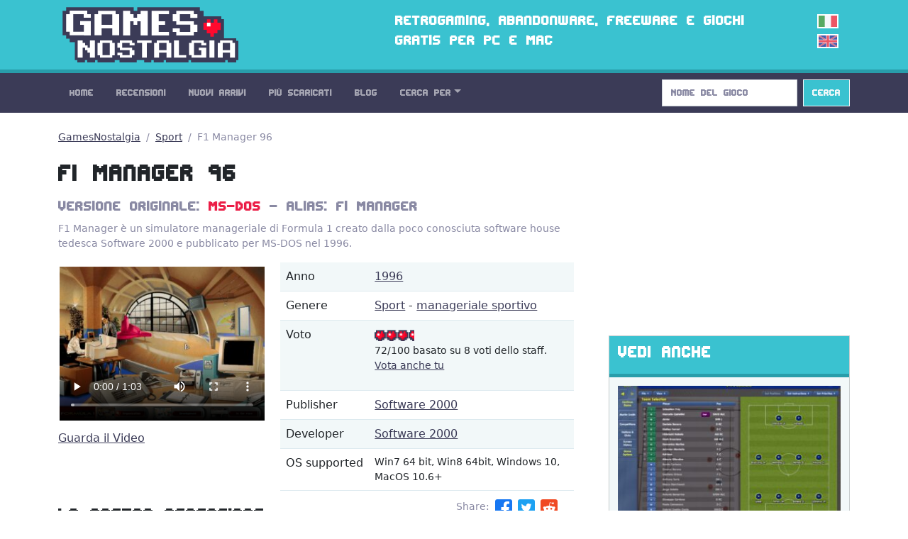

--- FILE ---
content_type: text/html; charset=utf-8
request_url: https://gamesnostalgia.com/it/game/f1-manager
body_size: 5750
content:
<!doctype html>
<html lang="it">
<head>
<meta charset="utf-8">
<meta http-equiv="X-UA-Compatible" content="IE=edge,chrome=1">
<title>F1 Manager 96 (MS-DOS) - Scarica Gratis da GamesNostalgia</title>
<meta property="og:title" content="F1 Manager 96 (MS-DOS) - Scarica Gratis da GamesNostalgia">
<meta property="og:site_name" content="GamesNostalgia">
<meta name="twitter:card" content="summary">
<meta name="twitter:site" content="@g_nostalgia">
<meta name="twitter:title" content="F1 Manager 96 (MS-DOS) - Scarica Gratis da GamesNostalgia">
<meta property='og:image' content='https://t.gamesnostalgia.com/screenshots/f/1/f1-manager/main_small.jpg'>
<meta name='twitter:image' content='https://t.gamesnostalgia.com/screenshots/f/1/f1-manager/main_small.jpg'><meta property="og:type" content="website">
<meta property="og:url" content="https://gamesnostalgia.com/it/game/f1-manager">
<meta property="fb:app_id" content="851361431585492">
<meta name="description" content="Scarica GRATIS F1 Manager 96, un retro game per MS-DOS pronto per essere giocato su Windows and Mac con il giusto emulatore. Solo su GamesNostalgia.">
<meta property="og:description" content="Scarica GRATIS F1 Manager 96, un retro game per MS-DOS pronto per essere giocato su Windows and Mac con il giusto emulatore. Solo su GamesNostalgia.">
<meta name="twitter:description" content="Scarica GRATIS F1 Manager 96, un retro game per MS-DOS pronto per essere giocato su Windows and Mac con il giusto emulatore. Solo su GamesNostalgia.">

<meta name="viewport" content="width=device-width, initial-scale=1">
<link rel="canonical" href="https://gamesnostalgia.com/it/game/f1-manager">
<link rel="alternate" hreflang="en" href="https://gamesnostalgia.com/game/f1-manager">
<link rel="apple-touch-icon" sizes="152x152" href="//t.gamesnostalgia.com/icons/gn152.png">
<link rel="apple-touch-icon" sizes="180x180" href="//t.gamesnostalgia.com/icons/gn180.png">
<link rel="apple-touch-icon" sizes="57x57" href="/apple-touch-icon.png">
<link rel="icon" type="image/png" href="/favicon-32x32.png" sizes="32x32">
<link rel="icon" type="image/png" href="/favicon-96x96.png" sizes="96x96">
<link rel="icon" type="image/png" href="/favicon-16x16.png" sizes="16x16">
<link href="/rss2-it.xml" rel="alternate" type="application/rss+xml" title="Gli ultimi arrivi su GamesNostalgia">
<link rel="stylesheet" href="//t.gamesnostalgia.com/css/bootstrap.min.css?v=5.2.1">
<link rel="preload" href="//t.gamesnostalgia.com/css/fonts.css" as="style" onload="this.onload=null;this.rel='stylesheet'">
<link rel="preload" href="//t.gamesnostalgia.com/css/main.css?v=2.60" as="style" onload="this.onload=null;this.rel='stylesheet'">

<script async src="https://www.googletagmanager.com/gtag/js?id=G-87C1WCG6Z2"></script>
<script>
  window.dataLayer = window.dataLayer || [];
  function gtag(){dataLayer.push(arguments);}
  gtag('js', new Date());

  gtag('config', 'G-87C1WCG6Z2');
</script>

</head>
<body>
 <!--[if lt IE 8]>
 <p class="browserupgrade">You are using an <strong>outdated</strong> browser. Please <a href="https://browsehappy.com/">upgrade your browser</a> to improve your experience.</p>
 <![endif]-->

<header>
<div class="container">
<div class="row">
<div class="col-md-4 col-lg-4 col-xl-5 col-xxl-6 col-sm-11">
<a href='/it/'><img src='//t.gamesnostalgia.com/img/logo.png' alt='GamesNostalgia' class='image-header' width='260' height='98' title='GamesNostalgia'></a>
</div>
<div class="col-md-7 col-lg-7 col-xl-6 col-xxl-5 d-none d-md-block"><h3>Retrogaming, abandonware, freeware e giochi gratis per PC e Mac</h3></div>
<div class="col-sm-1 col-md-1 col-lg-1 d-none d-sm-block langflags"><img src='//t.gamesnostalgia.com/img/itflag.png' width='30' height='20' alt='it'><a href='/game/f1-manager'><img src='//t.gamesnostalgia.com/img/ukflag.png' width='30' height='20' alt='en'></a></div>
</div>
</div>
</header>

<nav class="sticky-top navbar navbar-expand-lg navbar-dark bg-dark mb-4">
<div class="container">
<button class="navbar-toggler" type="button" data-bs-toggle="collapse" data-bs-target="#mainNavbar" aria-controls="mainNavbar" aria-expanded="false" aria-label="Toggle navigation">
<span class="navbar-toggler-icon"></span>
</button>
<div class="collapse navbar-collapse" id="mainNavbar">

<ul class="navbar-nav me-auto">
<li class='nav-item'><a class='nav-link' href='/it/'>Home</a></li>
<li class='nav-item'><a class='nav-link' href='/it/reviews'>Recensioni</a></li>
<li class='nav-item'><a class='nav-link' href='/it/games/latest'>Nuovi Arrivi</a></li>
<li class='nav-item'><a class='nav-link' href='/it/games'>Più Scaricati</a></li>
<li class='nav-item'><a class='nav-link' href='/it/news'>Blog</a></li>

<li class="nav-item dropdown">
<a class="nav-link dropdown-toggle" data-bs-toggle="dropdown" href="#" role="button" aria-haspopup="true" aria-expanded="false">Cerca Per</a>
<div class="dropdown-menu">
<a class="dropdown-item" href="/it/browseby/platform">Piattaforma</a>
<a class="dropdown-item" href="/it/browseby/year">Anno</a>
<a class="dropdown-item" href="/it/browseby/tags">Tag</a>
<a class="dropdown-item" href="/it/browseby/developer">Developer</a>
<a class="dropdown-item" href="/it/browseby/publisher">Publisher</a>
<a class="dropdown-item" href="/it/browseby/languages">Lingua</a>
<div class="dropdown-divider"></div>
<a class="dropdown-item" href="/it/whdownload">WHDLoad packs</a>
<a class="dropdown-item" href="/it/games/alphabetical">Elenco Alfabetico</a>
<div class="dropdown-divider"></div>
<a class="dropdown-item" href="/it/browse-games">Game Browser</a>
<a class="dropdown-item" href="/it/games/abandonware">Abandonware</a>
<a class="dropdown-item" href="/it/screenshots">Screenshots</a>
</div>
</li>
</ul>
<form action='/search' method='get' class="d-flex" role="search">
<input class='form-control me-2' type='search' placeholder='Nome del Gioco' aria-label='Search' name='q' value='' onkeyup='searchAYT(this.value)'>
<button class="btn btn-outline-light bg-info" type="submit">Cerca</button>
<input type='hidden' name='lang' value='it'>
<div id="livesearch"></div>
</form>
</div>
</div>
</nav>
<div class="container"><div class="row gx-5">
<div class="col-lg-8">

<nav aria-label="breadcrumb">
<ol class="breadcrumb">
<li class="breadcrumb-item"><a href="/it/">GamesNostalgia</a></li>
<li class="breadcrumb-item"><a href="/it/games/sports">Sport</a></li>
<li class="breadcrumb-item active" aria-current="page">F1 Manager 96</li>
</ol>
</nav>
<script type="application/ld+json">
{
  "@context": "http://schema.org",
  "@type": "BreadcrumbList",
  "itemListElement": [{
    "@type": "ListItem",
    "position": 1,
    "item": {
      "@id": "https://gamesnostalgia.com/it/",
      "name": "GamesNostalgia",
      "image": "https://t.gamesnostalgia.com/icons/gn180.png"
    }
  },{
    "@type": "ListItem",
    "position": 2,
    "item": {
      "@id": "https://gamesnostalgia.com/it/games/sports",
      "name": "Sport"
    }
  },{
    "@type": "ListItem",
    "position": 3,
    "item": {
      "@id": "https://gamesnostalgia.com/it/game/f1-manager",
      "name": "F1 Manager 96",
      "image": "//t.gamesnostalgia.com/screenshots/f/1/f1-manager/main_small.jpg"
    }
  }]
}
</script>


<h1>F1 Manager 96</h1>
<h4 class='text-secondary'>Versione Originale: <a href='#downloads-dos'>MS-DOS</a> - Alias: F1 Manager</h4>
<p class='occhiello'>F1 Manager è un simulatore manageriale di Formula 1 creato dalla poco conosciuta software house tedesca Software 2000 e pubblicato per MS-DOS nel 1996.</p>
<div class="row">
	<div id='image-panel' class="col-lg-5 col-md-6 col-sm-12 col-sx-12"> <video id="game-video" width="100%" controls controlsList="nodownload" poster="//t.gamesnostalgia.com/screenshots/f/1/f1-manager/main_small.jpg" class='gamevideo'>
  <source src="//t.gamesnostalgia.com/movie/f/1/f1-manager/gameplay.mp4" type="video/mp4">
There are problems with the video tag
</video>
<p class='hidden-sm hidden-sx hidden-xs'>
<a href='/it/video/f1-manager' class='greylink'>Guarda il Video</a>
</p></div>
	<div id='info-panel' class="col-lg-7 col-md-6 col-sm-12 col-sx-12">
		<table class="table table-striped">
		<tbody>
		<tr><td>Anno</td><td><a href='/it/games/year/1996'>1996</a></td></tr>
		<tr><td>Genere</td><td><a href='/it/games/sports'>Sport</a> - <a href='/it/games/sport+management'>manageriale sportivo</a></td></tr>
		<tr><td>Voto</td><td><img src="//t.gamesnostalgia.com/img/3.5stars.png" height="16" width="56" alt="3.5"><p class='small'>72/100 basato su 8 voti dello staff. <a href='/it/vote/f1-manager'>Vota anche tu</a></p></td></tr>

		<tr><td>Publisher</td><td><a href='/it/games/publisher/Software+2000'>Software 2000</a></td></tr>
		<tr><td>Developer</td><td><a href='/it/games/developer/Software+2000'>Software 2000</a></td></tr>
		<tr><td>OS&nbsp;supported</td><td class='small'>Win7 64 bit, Win8 64bit, Windows 10, MacOS 10.6+</td></tr>

		
		</tbody>
		</table>
	</div>
</div>

<div class='row'>
<div class="col-lg-12 col-md-12 col-sm-12 col-sx-12"><div style='float:right'><ul class="share-icon">
<li>Share:</li>
<li><a href="https://www.facebook.com/sharer.php?u=https://gamesnostalgia.com%2Fit%2Fgame%2Ff1-manager&text=F1+Manager+96+%28MS-DOS%29" target="_blank" title="Share on Facebook"><img src='//t.gamesnostalgia.com/img/fbicon.svg' width='24' height='24' alt='Facebook'></a></li>
<li><a href="https://twitter.com/share?text=F1+Manager+96+%28MS-DOS%29&url=https://gamesnostalgia.com%2Fit%2Fgame%2Ff1-manager&via=g_nostalgia" target="_blank" title="Share on Twitter"><img src='//t.gamesnostalgia.com/img/twicon.svg' width='24' height='24' alt='Twitter'></a></li>
<li><a href="https://www.reddit.com/submit?url=https://gamesnostalgia.com%2Fit%2Fgame%2Ff1-manager&title=F1+Manager+96+%28MS-DOS%29" target="_blank" title="Share on Reddit"><img src='//t.gamesnostalgia.com/img/reddicon.svg' width='24' height='24' alt='Reddit'></a></li>
</ul></div>
<h2 id='game-review'>La nostra recensione</h2>
<article class='game-descr-article'><p>F1 Manager è un simulatore manageriale di Formula 1 creato dalla poco conosciuta software house tedesca Software 2000 e pubblicato per MS-DOS nel 1996.</p>
<p>All'inizio del gioco dovrete scegliere il vostro team e questo potrà rendere più o meno difficile la vostra stagione da manager. Una volta avuta la vostra squadra, dovrete gestire tutto, dalla parte ingegneristica a quella finanziaria. Avrete il controllo di moltissimi aspetti, comprese le sponsorizzazioni, il merchandising, il design e ovviamente i piloti e gli ingegneri. Sarà vostro compito portare il vostro team in cima alla classifica del campionato mondiale.</p>
<p>Nonostante il gioco sia abbastanza sconosciuto al grande pubblico, gli appassionati di Formula 1 lo considerano tuttora uno dei migliori manageriali, secondo forse solo al suo sequel <b>F1 Manager Professional</b> e al capolavoro della MicroProse <b>Grand Prix Manager 2</b>.</p>
</article>

<div class='tags-list'><a class='badge' href='/it/games/automobile'>automobili</a> <a class='badge' href='/it/games/f1'>f1</a> <a class='badge' href='/it/games/management'>manageriale</a> <a class='badge' href='/it/games/racing'>corse</a> <a class='badge' href='/it/games/sport+management'>manageriale sportivo</a> <a class='badge' href='/it/games/sports'>sport</a> <a class='badge' href='/it/games/track+racing'>corse su pista</a></div></div></div>

<p class='text-center mt-5'>
<a href='#download-section' class='btn btn-info btn-lg'>Vedi tutti i Downloads</a></p>
    <script type="application/ld+json">
    {
      "@context": "http://schema.org",
      "@type": "VideoGame",
      "image":"https://t.gamesnostalgia.com/screenshots/f/1/f1-manager/main_small.jpg",
	  "url":"https://gamesnostalgia.com/it/game/f1-manager",
      "name":"F1 Manager 96",
	  "alternateName":"F1 Manager",
      "author":"Software 2000",
	  "publisher":"Software 2000",
      "description":"F1 Manager è un simulatore manageriale di Formula 1 creato dalla poco conosciuta software house tedesca Software 2000 e pubblicato per MS-DOS nel 1996.",
	  "applicationCategory": "Game",
	  "gamePlatform": "DOS",
	  "datePublished":"1996",
	  "genre":"sports",
	  
      "aggregateRating":{
        "@type":"AggregateRating",
        "ratingValue":"72",
        "ratingCount":"7",
		"bestRating":100
      },
	  "operatingSystem":"Win7 64 bit, Win8 64bit, Windows 10, MacOS 10.6+",
      "dateModified":"19 April 2024"
    }</script>
<hr class='mt-5'>
<div class='mb-5 text-center'>

<h2>Screenshots</h2>
<ul class='nav nav-tabs mb-3'><a class='nav-link active' aria-current='page' href='#'>MS-DOS (3)</a></ul><div class="row row-cols-1 row-cols-md-2 g-4 screenshots"><div class="col"><div class="card border-0">
<a href='/it/screenshot/f1-manager/41921'><picture>
<source srcset='//t.gamesnostalgia.com/screenshots/f/1/f1-manager/41921_small.webp' type='image/webp'>
<img class='card-img-top' width='320' height='200' loading="lazy" decoding="async" src='//t.gamesnostalgia.com/screenshots/f/1/f1-manager/41921_small.jpg' alt="F1 Manager 96 DOS screenshot">
</picture></a></div></div><div class="col"><div class="card border-0">
<a href='/it/screenshot/f1-manager/41922'><picture>
<source srcset='//t.gamesnostalgia.com/screenshots/f/1/f1-manager/41922_small.webp' type='image/webp'>
<img class='card-img-top' width='320' height='200' loading="lazy" decoding="async" src='//t.gamesnostalgia.com/screenshots/f/1/f1-manager/41922_small.jpg' alt="F1 Manager 96 DOS screenshot">
</picture></a></div></div><div class="col"><div class="card border-0">
<a href='/it/screenshot/f1-manager/41923'><picture>
<source srcset='//t.gamesnostalgia.com/screenshots/f/1/f1-manager/41923_small.webp' type='image/webp'>
<img class='card-img-top' width='320' height='200' loading="lazy" decoding="async" src='//t.gamesnostalgia.com/screenshots/f/1/f1-manager/41923_small.jpg' alt="F1 Manager 96 DOS screenshot">
</picture></a></div></div></div>

</div>
<div id='download-section' class='text-center'>
	<div class='card mt-3'><h2 id='downloads-dos' class='card-header'>Download F1 Manager 96 - Versione DOS <img src='//t.gamesnostalgia.com/img/platforms/dos.png' title='dos' alt='dos' class='m-1' width='16' height='16'></h2><div class='card-body'><a href='/it/download/f1-manager/1310' class='btn btn-info btn-lg mt-2' ><img width='32' height='32' alt='PC Download' src='//t.gamesnostalgia.com/img/pcicon.png'> Download per PC <img src="//t.gamesnostalgia.com/img/enflag.png" class="flag" alt="en" width="30" height="20"></a><p class='small text-muted'>MS-DOS version 1.1 - Lingua: Inglese - Size: 13.04 Mb</p><a href='/it/download/f1-manager/1332' class='btn btn-info btn-lg mt-2' ><img width='32' height='32' alt='Mac Download' src='//t.gamesnostalgia.com/img/installer.png'> Download per Mac <img src="//t.gamesnostalgia.com/img/enflag.png" class="flag" alt="en" width="30" height="20"></a><p class='small text-muted'>MS-DOS version 1.31 - Lingua: Inglese - Size: 14.84 Mb</p></div></div>

	
</div>

<p class='text-center mt-5'><a class='btn btn-light' href='#game-review'>Torna alla descrizione</a></p>

</div>
<div class="col-lg-4">
<div class="banner280"><script data-cfasync="false" async type="text/javascript" src="//wh.balzadicyema.com/tDmcYJbdWlIF4Y/82106"></script></div>
<div class="card text-bg-light mb-4">
<div class="card-header"><h3>Vedi Anche</h3></div>
<div class="card-body"><div class="col">
<div class="card border-0">
<a href='/it/game/championship-manager-season-0304' title="Championship Manager 03/04"><img class="card-img-top" src="//t.gamesnostalgia.com/screenshots/c/h/championship-manager-season-0304/main_small.jpg" alt="Championship Manager 03/04" width='320' height='200'></a>
<div class="card-body">
<a href='/it/game/championship-manager-season-0304' title="Championship Manager 03/04 (2003)"><h5 class="card-title">Championship Manager 03/04 (2003)</h5></a>

</div>
</div>
</div><div class="col">
<div class="card border-0">
<a href='/it/game/championship-manager-5' title="Championship Manager 5"><img class="card-img-top" src="//t.gamesnostalgia.com/screenshots/c/h/championship-manager-5/main_small.jpg" alt="Championship Manager 5" width='320' height='200'></a>
<div class="card-body">
<a href='/it/game/championship-manager-5' title="Championship Manager 5 (2005)"><h5 class="card-title">Championship Manager 5 (2005)</h5></a>

</div>
</div>
</div><div class="col">
<div class="card border-0">
<a href='/it/game/sensible-world-of-soccer-9697' title="Sensible World of Soccer 96/97"><img class="card-img-top" src="//t.gamesnostalgia.com/screenshots/s/e/sensible-world-of-soccer-9697/main_small.jpg" alt="Sensible World of Soccer 96/97" width='320' height='200'></a>
<div class="card-body">
<a href='/it/game/sensible-world-of-soccer-9697' title="Sensible World of Soccer 96/97 (1996)"><h5 class="card-title">Sensible World of Soccer 96/97 (1996)</h5></a>

</div>
</div>
</div></div>
</div>
<div class="card text-bg-light mb-4">
<div class="card-header"><h3>Ultimi Commenti</h3></div>
<div class='card-body white-card'><em>No user comments yet</em></div>
<div class="card-footer text-muted">
Vuoi aggiungere un commento o una recensione? <a href='/it/vote/f1-manager'>Clicca qui</a>
</div>
</div>
<div class="card text-bg-light mb-3">
<div class="card-header"><h3>Altre Categorie e Tag</h3></div>
<div class="card-body genres"><a href="/it/games/amiga+original+game">originale amiga</a>
<a href="/it/games/science+fiction">fantascienza</a>
<a href="/it/games/point+and+click">punta e clicca</a>
<a href="/it/games/2+players">2 giocatori</a>
<a href="/it/games/fantasy">fantasy</a>
<a href="/it/games/first-person">in prima persona</a>
<a href="/it/games/scumm">scumm</a>
<a href="/it/games/3d">3d</a>
<a href="/it/games/fps">fps</a>
<a href="/it/games/2d">2d</a>
<a href="/it/games/real-time">tempo reale</a>
<a href="/it/games/management">manageriale</a>
<a href="/it/games/dungeon+crawler">dungeon crawler</a>
<a href="/it/games/side-scrolling">scorrimento laterale</a>
<a href="/it/games/licensed">licenza ufficiale</a>
<a href="/it/games/isometric">isometrico</a>
</div>
</div>
</div>
</div>
</div>
</div></div>
<footer class='bg-dark'>
<div class="container">
<p>
Social: <a href="https://twitter.com/g_nostalgia">Twitter</a> | <a href="https://www.facebook.com/gamesnostalgiaweb">Facebook</a> |
<a href='https://t.me/gamesnostalgia' style='color:#fff999'>Telegram</a> |
<a href="https://feeds.feedburner.com/GamesNostalgia-IT">RSS Feed</a> | <a href="https://www.patreon.com/gamesnostalgia">Patreon</a>
</p>
<p>
Help: <a href="/it/help">Istruzioni</a> | <a href="/it/emulators">Emulatori</a>
| <a href="/it/faq">FAQ</a>
| <a href="/it/what-is-abandonware">Abandonware</a>
| <a href="/it/donate">Come aiutarci</a>
</p>
<p>
GamesNostalgia: <a href='/it/login'>Login</a>
| <a href="/it/changelog">Changelog</a>
| <a href="/it/about">Chi Siamo</a> | <a href="/it/contacts">Contatti</a> | <a href="/it/terms">Termini e Condizioni</a> | <a href="/it/privacy">Privacy Policy</a>
</p>
<p>&copy; GamesNostalgia 2015-2022</p>
</div>
</footer>

<script src="//t.gamesnostalgia.com/js/bootstrap.bundle.min.js" async></script>

<script>
function searchAYT(str) {
 if (str.length<2) {
 document.getElementById("livesearch").innerHTML="";
 return;
 }
 var xmlhttp=new XMLHttpRequest();
 xmlhttp.onreadystatechange=function() {
 if (this.readyState==4 && this.status==200) {
 document.getElementById("livesearch").innerHTML=this.responseText;
 }
 }
 xmlhttp.open("GET","/ajaxsearch.php?v=99&lang=it&q="+str,true);
 xmlhttp.send();
}

</script>


</body>
</html>

--- FILE ---
content_type: image/svg+xml
request_url: https://t.gamesnostalgia.com/img/twicon.svg
body_size: 697
content:
<?xml version="1.0" ?><!DOCTYPE svg  PUBLIC '-//W3C//DTD SVG 1.1//EN'  'http://www.w3.org/Graphics/SVG/1.1/DTD/svg11.dtd'><svg height="100%" style="fill-rule:evenodd;clip-rule:evenodd;stroke-linejoin:round;stroke-miterlimit:2;" version="1.1" viewBox="0 0 512 512" width="100%" xml:space="preserve" xmlns="http://www.w3.org/2000/svg" xmlns:serif="http://www.serif.com/" xmlns:xlink="http://www.w3.org/1999/xlink"><g><path d="M448,512l-384,0c-35.328,0 -64,-28.672 -64,-64l0,-384c0,-35.328 28.672,-64 64,-64l384,0c35.328,0 64,28.672 64,64l0,384c0,35.328 -28.672,64 -64,64Z" id="Dark_Blue" style="fill:#1da1f2;fill-rule:nonzero;"/><path d="M196.608,386.048c120.704,0 186.752,-100.096 186.752,-186.752c0,-2.816 0,-5.632 -0.128,-8.448c12.8,-9.216 23.936,-20.864 32.768,-34.048c-11.776,5.248 -24.448,8.704 -37.76,10.368c13.568,-8.064 23.936,-20.992 28.928,-36.352c-12.672,7.552 -26.752,12.928 -41.728,15.872c-12.032,-12.8 -29.056,-20.736 -47.872,-20.736c-36.224,0 -65.664,29.44 -65.664,65.664c0,5.12 0.64,10.112 1.664,14.976c-54.528,-2.688 -102.912,-28.928 -135.296,-68.608c-5.632,9.728 -8.832,20.992 -8.832,33.024c0,22.784 11.648,42.88 29.184,54.656c-10.752,-0.384 -20.864,-3.328 -29.696,-8.192l0,0.896c0,31.744 22.656,58.368 52.608,64.384c-5.504,1.536 -11.264,2.304 -17.28,2.304c-4.224,0 -8.32,-0.384 -12.288,-1.152c8.32,26.112 32.64,45.056 61.312,45.568c-22.528,17.664 -50.816,28.16 -81.536,28.16c-5.248,0 -10.496,-0.256 -15.616,-0.896c28.928,18.432 63.488,29.312 100.48,29.312" id="Logo__x2014__FIXED" style="fill:#fff;fill-rule:nonzero;"/></g></svg>